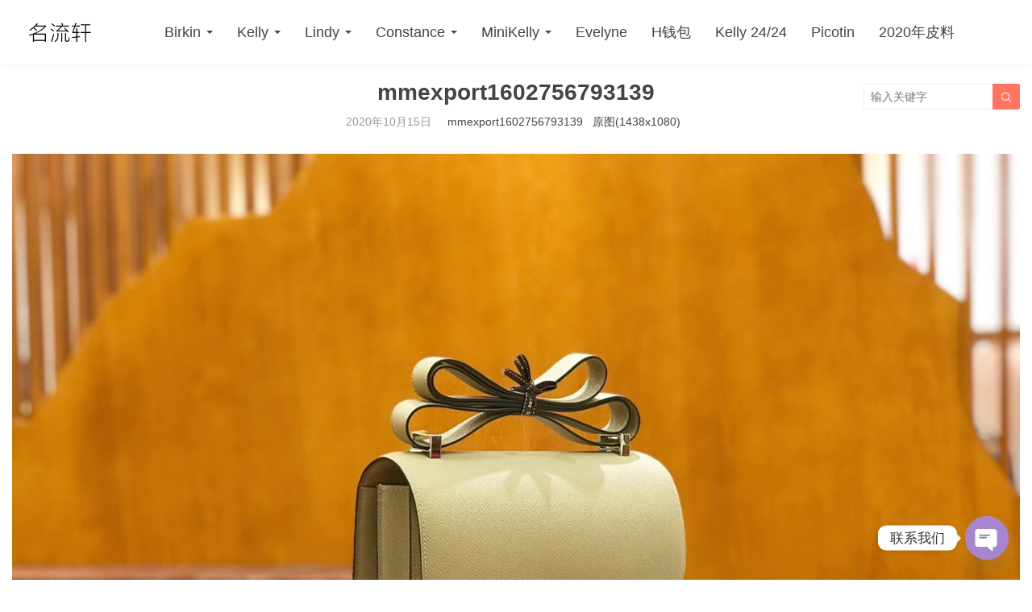

--- FILE ---
content_type: text/html; charset=UTF-8
request_url: https://www.mingliuxuan.com/mmexport1602756793139
body_size: 10429
content:
<!DOCTYPE HTML>
<html>
<head>
<meta charset="UTF-8">
<meta http-equiv="X-UA-Compatible" content="IE=edge">
<meta name="viewport" content="width=device-width, initial-scale=1.0, user-scalable=0, minimum-scale=1.0, maximum-scale=1.0">
<meta name="apple-mobile-web-app-capable" content="yes">
<meta name="apple-mobile-web-app-status-bar-style" content="black">
<meta http-equiv="cache-control" content="no-siteapp">
<title>mmexport1602756793139 | 广州名流轩皮具_爱马仕包包官网_HERMES中国官网-广州名流轩皮具_爱马仕包包官网_HERMES中国官网</title>

		<!-- All in One SEO 4.9.3 - aioseo.com -->
	<meta name="robots" content="max-image-preview:large" />
	<meta name="author" content="爱马仕包包官网"/>
	<link rel="canonical" href="https://www.mingliuxuan.com/mmexport1602756793139" />
	<meta name="generator" content="All in One SEO (AIOSEO) 4.9.3" />
		<meta property="og:locale" content="zh_CN" />
		<meta property="og:site_name" content="广州名流轩皮具_爱马仕包包官网_HERMES中国官网 | HERMES包包纯手工定制" />
		<meta property="og:type" content="article" />
		<meta property="og:title" content="mmexport1602756793139 | 广州名流轩皮具_爱马仕包包官网_HERMES中国官网" />
		<meta property="og:url" content="https://www.mingliuxuan.com/mmexport1602756793139" />
		<meta property="article:published_time" content="2020-10-15T10:19:25+00:00" />
		<meta property="article:modified_time" content="2020-10-15T10:19:25+00:00" />
		<meta name="twitter:card" content="summary" />
		<meta name="twitter:title" content="mmexport1602756793139 | 广州名流轩皮具_爱马仕包包官网_HERMES中国官网" />
		<script type="application/ld+json" class="aioseo-schema">
			{"@context":"https:\/\/schema.org","@graph":[{"@type":"BreadcrumbList","@id":"https:\/\/www.mingliuxuan.com\/mmexport1602756793139#breadcrumblist","itemListElement":[{"@type":"ListItem","@id":"https:\/\/www.mingliuxuan.com#listItem","position":1,"name":"Home","item":"https:\/\/www.mingliuxuan.com","nextItem":{"@type":"ListItem","@id":"https:\/\/www.mingliuxuan.com\/mmexport1602756793139#listItem","name":"mmexport1602756793139"}},{"@type":"ListItem","@id":"https:\/\/www.mingliuxuan.com\/mmexport1602756793139#listItem","position":2,"name":"mmexport1602756793139","previousItem":{"@type":"ListItem","@id":"https:\/\/www.mingliuxuan.com#listItem","name":"Home"}}]},{"@type":"ItemPage","@id":"https:\/\/www.mingliuxuan.com\/mmexport1602756793139#itempage","url":"https:\/\/www.mingliuxuan.com\/mmexport1602756793139","name":"mmexport1602756793139 | \u5e7f\u5dde\u540d\u6d41\u8f69\u76ae\u5177_\u7231\u9a6c\u4ed5\u5305\u5305\u5b98\u7f51_HERMES\u4e2d\u56fd\u5b98\u7f51","inLanguage":"zh-CN","isPartOf":{"@id":"https:\/\/www.mingliuxuan.com\/#website"},"breadcrumb":{"@id":"https:\/\/www.mingliuxuan.com\/mmexport1602756793139#breadcrumblist"},"author":{"@id":"https:\/\/www.mingliuxuan.com\/author\/maytop#author"},"creator":{"@id":"https:\/\/www.mingliuxuan.com\/author\/maytop#author"},"datePublished":"2020-10-15T18:19:25+08:00","dateModified":"2020-10-15T18:19:25+08:00"},{"@type":"Organization","@id":"https:\/\/www.mingliuxuan.com\/#organization","name":"\u5e7f\u5dde\u540d\u6d41\u8f69\u76ae\u5177_\u7231\u9a6c\u4ed5\u5305\u5305\u5b98\u7f51_HERMES\u4e2d\u56fd\u5b98\u7f51","description":"HERMES\u5305\u5305\u7eaf\u624b\u5de5\u5b9a\u5236","url":"https:\/\/www.mingliuxuan.com\/"},{"@type":"Person","@id":"https:\/\/www.mingliuxuan.com\/author\/maytop#author","url":"https:\/\/www.mingliuxuan.com\/author\/maytop","name":"\u7231\u9a6c\u4ed5\u5305\u5305\u5b98\u7f51","image":{"@type":"ImageObject","@id":"https:\/\/www.mingliuxuan.com\/mmexport1602756793139#authorImage","url":"https:\/\/cn.cravatar.com\/avatar\/16c86288613bb9430134a8dae1554c54d6e6c093bc112fce141b5ef0b687634c?s=96&d=mm&r=g","width":96,"height":96,"caption":"\u7231\u9a6c\u4ed5\u5305\u5305\u5b98\u7f51"}},{"@type":"WebSite","@id":"https:\/\/www.mingliuxuan.com\/#website","url":"https:\/\/www.mingliuxuan.com\/","name":"\u5e7f\u5dde\u540d\u6d41\u8f69\u76ae\u5177_\u7231\u9a6c\u4ed5\u5305\u5305\u5b98\u7f51_HERMES\u4e2d\u56fd\u5b98\u7f51","description":"HERMES\u5305\u5305\u7eaf\u624b\u5de5\u5b9a\u5236","inLanguage":"zh-CN","publisher":{"@id":"https:\/\/www.mingliuxuan.com\/#organization"}}]}
		</script>
		<!-- All in One SEO -->

<link rel='dns-prefetch' href='//www.googletagmanager.com' />
<style id='wp-img-auto-sizes-contain-inline-css' type='text/css'>
img:is([sizes=auto i],[sizes^="auto," i]){contain-intrinsic-size:3000px 1500px}
/*# sourceURL=wp-img-auto-sizes-contain-inline-css */
</style>
<style id='wp-block-library-inline-css' type='text/css'>
:root{--wp-block-synced-color:#7a00df;--wp-block-synced-color--rgb:122,0,223;--wp-bound-block-color:var(--wp-block-synced-color);--wp-editor-canvas-background:#ddd;--wp-admin-theme-color:#007cba;--wp-admin-theme-color--rgb:0,124,186;--wp-admin-theme-color-darker-10:#006ba1;--wp-admin-theme-color-darker-10--rgb:0,107,160.5;--wp-admin-theme-color-darker-20:#005a87;--wp-admin-theme-color-darker-20--rgb:0,90,135;--wp-admin-border-width-focus:2px}@media (min-resolution:192dpi){:root{--wp-admin-border-width-focus:1.5px}}.wp-element-button{cursor:pointer}:root .has-very-light-gray-background-color{background-color:#eee}:root .has-very-dark-gray-background-color{background-color:#313131}:root .has-very-light-gray-color{color:#eee}:root .has-very-dark-gray-color{color:#313131}:root .has-vivid-green-cyan-to-vivid-cyan-blue-gradient-background{background:linear-gradient(135deg,#00d084,#0693e3)}:root .has-purple-crush-gradient-background{background:linear-gradient(135deg,#34e2e4,#4721fb 50%,#ab1dfe)}:root .has-hazy-dawn-gradient-background{background:linear-gradient(135deg,#faaca8,#dad0ec)}:root .has-subdued-olive-gradient-background{background:linear-gradient(135deg,#fafae1,#67a671)}:root .has-atomic-cream-gradient-background{background:linear-gradient(135deg,#fdd79a,#004a59)}:root .has-nightshade-gradient-background{background:linear-gradient(135deg,#330968,#31cdcf)}:root .has-midnight-gradient-background{background:linear-gradient(135deg,#020381,#2874fc)}:root{--wp--preset--font-size--normal:16px;--wp--preset--font-size--huge:42px}.has-regular-font-size{font-size:1em}.has-larger-font-size{font-size:2.625em}.has-normal-font-size{font-size:var(--wp--preset--font-size--normal)}.has-huge-font-size{font-size:var(--wp--preset--font-size--huge)}.has-text-align-center{text-align:center}.has-text-align-left{text-align:left}.has-text-align-right{text-align:right}.has-fit-text{white-space:nowrap!important}#end-resizable-editor-section{display:none}.aligncenter{clear:both}.items-justified-left{justify-content:flex-start}.items-justified-center{justify-content:center}.items-justified-right{justify-content:flex-end}.items-justified-space-between{justify-content:space-between}.screen-reader-text{border:0;clip-path:inset(50%);height:1px;margin:-1px;overflow:hidden;padding:0;position:absolute;width:1px;word-wrap:normal!important}.screen-reader-text:focus{background-color:#ddd;clip-path:none;color:#444;display:block;font-size:1em;height:auto;left:5px;line-height:normal;padding:15px 23px 14px;text-decoration:none;top:5px;width:auto;z-index:100000}html :where(.has-border-color){border-style:solid}html :where([style*=border-top-color]){border-top-style:solid}html :where([style*=border-right-color]){border-right-style:solid}html :where([style*=border-bottom-color]){border-bottom-style:solid}html :where([style*=border-left-color]){border-left-style:solid}html :where([style*=border-width]){border-style:solid}html :where([style*=border-top-width]){border-top-style:solid}html :where([style*=border-right-width]){border-right-style:solid}html :where([style*=border-bottom-width]){border-bottom-style:solid}html :where([style*=border-left-width]){border-left-style:solid}html :where(img[class*=wp-image-]){height:auto;max-width:100%}:where(figure){margin:0 0 1em}html :where(.is-position-sticky){--wp-admin--admin-bar--position-offset:var(--wp-admin--admin-bar--height,0px)}@media screen and (max-width:600px){html :where(.is-position-sticky){--wp-admin--admin-bar--position-offset:0px}}

/*# sourceURL=wp-block-library-inline-css */
</style><style id='global-styles-inline-css' type='text/css'>
:root{--wp--preset--aspect-ratio--square: 1;--wp--preset--aspect-ratio--4-3: 4/3;--wp--preset--aspect-ratio--3-4: 3/4;--wp--preset--aspect-ratio--3-2: 3/2;--wp--preset--aspect-ratio--2-3: 2/3;--wp--preset--aspect-ratio--16-9: 16/9;--wp--preset--aspect-ratio--9-16: 9/16;--wp--preset--color--black: #000000;--wp--preset--color--cyan-bluish-gray: #abb8c3;--wp--preset--color--white: #ffffff;--wp--preset--color--pale-pink: #f78da7;--wp--preset--color--vivid-red: #cf2e2e;--wp--preset--color--luminous-vivid-orange: #ff6900;--wp--preset--color--luminous-vivid-amber: #fcb900;--wp--preset--color--light-green-cyan: #7bdcb5;--wp--preset--color--vivid-green-cyan: #00d084;--wp--preset--color--pale-cyan-blue: #8ed1fc;--wp--preset--color--vivid-cyan-blue: #0693e3;--wp--preset--color--vivid-purple: #9b51e0;--wp--preset--gradient--vivid-cyan-blue-to-vivid-purple: linear-gradient(135deg,rgb(6,147,227) 0%,rgb(155,81,224) 100%);--wp--preset--gradient--light-green-cyan-to-vivid-green-cyan: linear-gradient(135deg,rgb(122,220,180) 0%,rgb(0,208,130) 100%);--wp--preset--gradient--luminous-vivid-amber-to-luminous-vivid-orange: linear-gradient(135deg,rgb(252,185,0) 0%,rgb(255,105,0) 100%);--wp--preset--gradient--luminous-vivid-orange-to-vivid-red: linear-gradient(135deg,rgb(255,105,0) 0%,rgb(207,46,46) 100%);--wp--preset--gradient--very-light-gray-to-cyan-bluish-gray: linear-gradient(135deg,rgb(238,238,238) 0%,rgb(169,184,195) 100%);--wp--preset--gradient--cool-to-warm-spectrum: linear-gradient(135deg,rgb(74,234,220) 0%,rgb(151,120,209) 20%,rgb(207,42,186) 40%,rgb(238,44,130) 60%,rgb(251,105,98) 80%,rgb(254,248,76) 100%);--wp--preset--gradient--blush-light-purple: linear-gradient(135deg,rgb(255,206,236) 0%,rgb(152,150,240) 100%);--wp--preset--gradient--blush-bordeaux: linear-gradient(135deg,rgb(254,205,165) 0%,rgb(254,45,45) 50%,rgb(107,0,62) 100%);--wp--preset--gradient--luminous-dusk: linear-gradient(135deg,rgb(255,203,112) 0%,rgb(199,81,192) 50%,rgb(65,88,208) 100%);--wp--preset--gradient--pale-ocean: linear-gradient(135deg,rgb(255,245,203) 0%,rgb(182,227,212) 50%,rgb(51,167,181) 100%);--wp--preset--gradient--electric-grass: linear-gradient(135deg,rgb(202,248,128) 0%,rgb(113,206,126) 100%);--wp--preset--gradient--midnight: linear-gradient(135deg,rgb(2,3,129) 0%,rgb(40,116,252) 100%);--wp--preset--font-size--small: 13px;--wp--preset--font-size--medium: 20px;--wp--preset--font-size--large: 36px;--wp--preset--font-size--x-large: 42px;--wp--preset--spacing--20: 0.44rem;--wp--preset--spacing--30: 0.67rem;--wp--preset--spacing--40: 1rem;--wp--preset--spacing--50: 1.5rem;--wp--preset--spacing--60: 2.25rem;--wp--preset--spacing--70: 3.38rem;--wp--preset--spacing--80: 5.06rem;--wp--preset--shadow--natural: 6px 6px 9px rgba(0, 0, 0, 0.2);--wp--preset--shadow--deep: 12px 12px 50px rgba(0, 0, 0, 0.4);--wp--preset--shadow--sharp: 6px 6px 0px rgba(0, 0, 0, 0.2);--wp--preset--shadow--outlined: 6px 6px 0px -3px rgb(255, 255, 255), 6px 6px rgb(0, 0, 0);--wp--preset--shadow--crisp: 6px 6px 0px rgb(0, 0, 0);}:where(.is-layout-flex){gap: 0.5em;}:where(.is-layout-grid){gap: 0.5em;}body .is-layout-flex{display: flex;}.is-layout-flex{flex-wrap: wrap;align-items: center;}.is-layout-flex > :is(*, div){margin: 0;}body .is-layout-grid{display: grid;}.is-layout-grid > :is(*, div){margin: 0;}:where(.wp-block-columns.is-layout-flex){gap: 2em;}:where(.wp-block-columns.is-layout-grid){gap: 2em;}:where(.wp-block-post-template.is-layout-flex){gap: 1.25em;}:where(.wp-block-post-template.is-layout-grid){gap: 1.25em;}.has-black-color{color: var(--wp--preset--color--black) !important;}.has-cyan-bluish-gray-color{color: var(--wp--preset--color--cyan-bluish-gray) !important;}.has-white-color{color: var(--wp--preset--color--white) !important;}.has-pale-pink-color{color: var(--wp--preset--color--pale-pink) !important;}.has-vivid-red-color{color: var(--wp--preset--color--vivid-red) !important;}.has-luminous-vivid-orange-color{color: var(--wp--preset--color--luminous-vivid-orange) !important;}.has-luminous-vivid-amber-color{color: var(--wp--preset--color--luminous-vivid-amber) !important;}.has-light-green-cyan-color{color: var(--wp--preset--color--light-green-cyan) !important;}.has-vivid-green-cyan-color{color: var(--wp--preset--color--vivid-green-cyan) !important;}.has-pale-cyan-blue-color{color: var(--wp--preset--color--pale-cyan-blue) !important;}.has-vivid-cyan-blue-color{color: var(--wp--preset--color--vivid-cyan-blue) !important;}.has-vivid-purple-color{color: var(--wp--preset--color--vivid-purple) !important;}.has-black-background-color{background-color: var(--wp--preset--color--black) !important;}.has-cyan-bluish-gray-background-color{background-color: var(--wp--preset--color--cyan-bluish-gray) !important;}.has-white-background-color{background-color: var(--wp--preset--color--white) !important;}.has-pale-pink-background-color{background-color: var(--wp--preset--color--pale-pink) !important;}.has-vivid-red-background-color{background-color: var(--wp--preset--color--vivid-red) !important;}.has-luminous-vivid-orange-background-color{background-color: var(--wp--preset--color--luminous-vivid-orange) !important;}.has-luminous-vivid-amber-background-color{background-color: var(--wp--preset--color--luminous-vivid-amber) !important;}.has-light-green-cyan-background-color{background-color: var(--wp--preset--color--light-green-cyan) !important;}.has-vivid-green-cyan-background-color{background-color: var(--wp--preset--color--vivid-green-cyan) !important;}.has-pale-cyan-blue-background-color{background-color: var(--wp--preset--color--pale-cyan-blue) !important;}.has-vivid-cyan-blue-background-color{background-color: var(--wp--preset--color--vivid-cyan-blue) !important;}.has-vivid-purple-background-color{background-color: var(--wp--preset--color--vivid-purple) !important;}.has-black-border-color{border-color: var(--wp--preset--color--black) !important;}.has-cyan-bluish-gray-border-color{border-color: var(--wp--preset--color--cyan-bluish-gray) !important;}.has-white-border-color{border-color: var(--wp--preset--color--white) !important;}.has-pale-pink-border-color{border-color: var(--wp--preset--color--pale-pink) !important;}.has-vivid-red-border-color{border-color: var(--wp--preset--color--vivid-red) !important;}.has-luminous-vivid-orange-border-color{border-color: var(--wp--preset--color--luminous-vivid-orange) !important;}.has-luminous-vivid-amber-border-color{border-color: var(--wp--preset--color--luminous-vivid-amber) !important;}.has-light-green-cyan-border-color{border-color: var(--wp--preset--color--light-green-cyan) !important;}.has-vivid-green-cyan-border-color{border-color: var(--wp--preset--color--vivid-green-cyan) !important;}.has-pale-cyan-blue-border-color{border-color: var(--wp--preset--color--pale-cyan-blue) !important;}.has-vivid-cyan-blue-border-color{border-color: var(--wp--preset--color--vivid-cyan-blue) !important;}.has-vivid-purple-border-color{border-color: var(--wp--preset--color--vivid-purple) !important;}.has-vivid-cyan-blue-to-vivid-purple-gradient-background{background: var(--wp--preset--gradient--vivid-cyan-blue-to-vivid-purple) !important;}.has-light-green-cyan-to-vivid-green-cyan-gradient-background{background: var(--wp--preset--gradient--light-green-cyan-to-vivid-green-cyan) !important;}.has-luminous-vivid-amber-to-luminous-vivid-orange-gradient-background{background: var(--wp--preset--gradient--luminous-vivid-amber-to-luminous-vivid-orange) !important;}.has-luminous-vivid-orange-to-vivid-red-gradient-background{background: var(--wp--preset--gradient--luminous-vivid-orange-to-vivid-red) !important;}.has-very-light-gray-to-cyan-bluish-gray-gradient-background{background: var(--wp--preset--gradient--very-light-gray-to-cyan-bluish-gray) !important;}.has-cool-to-warm-spectrum-gradient-background{background: var(--wp--preset--gradient--cool-to-warm-spectrum) !important;}.has-blush-light-purple-gradient-background{background: var(--wp--preset--gradient--blush-light-purple) !important;}.has-blush-bordeaux-gradient-background{background: var(--wp--preset--gradient--blush-bordeaux) !important;}.has-luminous-dusk-gradient-background{background: var(--wp--preset--gradient--luminous-dusk) !important;}.has-pale-ocean-gradient-background{background: var(--wp--preset--gradient--pale-ocean) !important;}.has-electric-grass-gradient-background{background: var(--wp--preset--gradient--electric-grass) !important;}.has-midnight-gradient-background{background: var(--wp--preset--gradient--midnight) !important;}.has-small-font-size{font-size: var(--wp--preset--font-size--small) !important;}.has-medium-font-size{font-size: var(--wp--preset--font-size--medium) !important;}.has-large-font-size{font-size: var(--wp--preset--font-size--large) !important;}.has-x-large-font-size{font-size: var(--wp--preset--font-size--x-large) !important;}
/*# sourceURL=global-styles-inline-css */
</style>

<style id='classic-theme-styles-inline-css' type='text/css'>
/*! This file is auto-generated */
.wp-block-button__link{color:#fff;background-color:#32373c;border-radius:9999px;box-shadow:none;text-decoration:none;padding:calc(.667em + 2px) calc(1.333em + 2px);font-size:1.125em}.wp-block-file__button{background:#32373c;color:#fff;text-decoration:none}
/*# sourceURL=/wp-includes/css/classic-themes.min.css */
</style>
<link rel='stylesheet' id='main-css' href='https://www.mingliuxuan.com/wp-content/themes/tob/style.css?ver=2.3' type='text/css' media='all' />
<link rel='stylesheet' id='chaty-front-css-css' href='https://www.mingliuxuan.com/wp-content/plugins/chaty/css/chaty-front.min.css?ver=3.5.11606671350' type='text/css' media='all' />
<script type="5f50917102de35e917eadba1-text/javascript" src="https://www.mingliuxuan.com/wp-content/themes/tob/js/jquery.js?ver=2.3" id="jquery-js"></script>

<!-- Google tag (gtag.js) snippet added by Site Kit -->
<!-- Google Analytics snippet added by Site Kit -->
<script type="5f50917102de35e917eadba1-text/javascript" src="https://www.googletagmanager.com/gtag/js?id=GT-MJJ558LT" id="google_gtagjs-js" async></script>
<script type="5f50917102de35e917eadba1-text/javascript" id="google_gtagjs-js-after">
/* <![CDATA[ */
window.dataLayer = window.dataLayer || [];function gtag(){dataLayer.push(arguments);}
gtag("set","linker",{"domains":["www.mingliuxuan.com"]});
gtag("js", new Date());
gtag("set", "developer_id.dZTNiMT", true);
gtag("config", "GT-MJJ558LT");
//# sourceURL=google_gtagjs-js-after
/* ]]> */
</script>
<link rel="https://api.w.org/" href="https://www.mingliuxuan.com/wp-json/" /><link rel="alternate" title="JSON" type="application/json" href="https://www.mingliuxuan.com/wp-json/wp/v2/media/12792" /><meta name="generator" content="Site Kit by Google 1.170.0" /><meta name="description" content="广州名流轩皮具_爱马仕包包官网_HERMES中国官网-mmexport1602756793139 | 广州名流轩皮具_爱马仕包包官网_HERMES中国官网">
<link rel="icon" href="https://www.mingliuxuan.com/wp-content/uploads/2020/10/b7757884492e99d.ico" sizes="32x32" />
<link rel="icon" href="https://www.mingliuxuan.com/wp-content/uploads/2020/10/b7757884492e99d.ico" sizes="192x192" />
<link rel="apple-touch-icon" href="https://www.mingliuxuan.com/wp-content/uploads/2020/10/b7757884492e99d.ico" />
<meta name="msapplication-TileImage" content="https://www.mingliuxuan.com/wp-content/uploads/2020/10/b7757884492e99d.ico" />
<!--[if lt IE 9]><script src="https://www.mingliuxuan.com/wp-content/themes/tob/js/html5.js"></script><![endif]-->
</head>
<body data-rsssl=1 class="attachment wp-singular attachment-template-default single single-attachment postid-12792 attachmentid-12792 attachment-jpeg wp-theme-tob comment-open list-thumb-hover-action mlist-two nav-fixed-top">
<header class="header">
	<div class="container">
		<div class="logo"><a href="https://www.mingliuxuan.com" title="广州名流轩皮具_爱马仕包包官网_HERMES中国官网-HERMES包包纯手工定制"><img src="https://www.mingliuxuan.com/wp-content/uploads/2021/03/a73d259583ed364.jpg"><span>广州名流轩皮具_爱马仕包包官网_HERMES中国官网</span></a></div>		<div class="sitenav">
			<ul><li id="menu-item-9" class="menu-item menu-item-type-taxonomy menu-item-object-category menu-item-has-children menu-item-9"><a href="https://www.mingliuxuan.com/birkin">Birkin</a>
<ul class="sub-menu">
	<li id="menu-item-7579" class="menu-item menu-item-type-taxonomy menu-item-object-category menu-item-7579"><a href="https://www.mingliuxuan.com/birkin/birkin-25cm">Birkin 25CM</a></li>
	<li id="menu-item-7580" class="menu-item menu-item-type-taxonomy menu-item-object-category menu-item-7580"><a href="https://www.mingliuxuan.com/birkin/birkin-30cm">Birkin 30CM</a></li>
	<li id="menu-item-7581" class="menu-item menu-item-type-taxonomy menu-item-object-category menu-item-7581"><a href="https://www.mingliuxuan.com/birkin/birkin-35cm">Birkin 35CM</a></li>
	<li id="menu-item-7582" class="menu-item menu-item-type-taxonomy menu-item-object-category menu-item-7582"><a href="https://www.mingliuxuan.com/birkin/birkin-touch">Birkin Touch</a></li>
</ul>
</li>
<li id="menu-item-11" class="menu-item menu-item-type-taxonomy menu-item-object-category menu-item-has-children menu-item-11"><a href="https://www.mingliuxuan.com/kelly">Kelly</a>
<ul class="sub-menu">
	<li id="menu-item-7583" class="menu-item menu-item-type-taxonomy menu-item-object-category menu-item-7583"><a href="https://www.mingliuxuan.com/kelly/kelly-25cm">Kelly 25CM</a></li>
	<li id="menu-item-7584" class="menu-item menu-item-type-taxonomy menu-item-object-category menu-item-7584"><a href="https://www.mingliuxuan.com/kelly/kelly-28cm">Kelly 28CM</a></li>
	<li id="menu-item-7585" class="menu-item menu-item-type-taxonomy menu-item-object-category menu-item-7585"><a href="https://www.mingliuxuan.com/kelly/kelly-32cm">Kelly 32CM</a></li>
</ul>
</li>
<li id="menu-item-12" class="menu-item menu-item-type-taxonomy menu-item-object-category menu-item-has-children menu-item-12"><a href="https://www.mingliuxuan.com/lindy">Lindy</a>
<ul class="sub-menu">
	<li id="menu-item-7588" class="menu-item menu-item-type-taxonomy menu-item-object-category menu-item-7588"><a href="https://www.mingliuxuan.com/lindy/mini-lindy">Mini Lindy</a></li>
	<li id="menu-item-7586" class="menu-item menu-item-type-taxonomy menu-item-object-category menu-item-7586"><a href="https://www.mingliuxuan.com/lindy/lindy-26cm">Lindy 26CM</a></li>
	<li id="menu-item-7587" class="menu-item menu-item-type-taxonomy menu-item-object-category menu-item-7587"><a href="https://www.mingliuxuan.com/lindy/lindy-30cm">Lindy 30CM</a></li>
</ul>
</li>
<li id="menu-item-10" class="menu-item menu-item-type-taxonomy menu-item-object-category menu-item-has-children menu-item-10"><a href="https://www.mingliuxuan.com/constance">Constance</a>
<ul class="sub-menu">
	<li id="menu-item-7591" class="menu-item menu-item-type-taxonomy menu-item-object-category menu-item-7591"><a href="https://www.mingliuxuan.com/constance/mini-constance-14cm">Mini Constance 14CM</a></li>
	<li id="menu-item-7589" class="menu-item menu-item-type-taxonomy menu-item-object-category menu-item-7589"><a href="https://www.mingliuxuan.com/constance/constance-18cm">Constance 18CM</a></li>
	<li id="menu-item-7590" class="menu-item menu-item-type-taxonomy menu-item-object-category menu-item-7590"><a href="https://www.mingliuxuan.com/constance/constance-24cm">Constance 24CM</a></li>
</ul>
</li>
<li id="menu-item-57" class="menu-item menu-item-type-taxonomy menu-item-object-category menu-item-has-children menu-item-57"><a href="https://www.mingliuxuan.com/minikelly">MiniKelly</a>
<ul class="sub-menu">
	<li id="menu-item-12480" class="menu-item menu-item-type-taxonomy menu-item-object-category menu-item-12480"><a href="https://www.mingliuxuan.com/minikelly/kelly-pochette">Kelly Pochette</a></li>
	<li id="menu-item-7593" class="menu-item menu-item-type-taxonomy menu-item-object-category menu-item-7593"><a href="https://www.mingliuxuan.com/minikelly">MiniKelly 迷你凯莉</a></li>
</ul>
</li>
<li id="menu-item-12476" class="menu-item menu-item-type-taxonomy menu-item-object-category menu-item-12476"><a href="https://www.mingliuxuan.com/evelyne">Evelyne</a></li>
<li id="menu-item-12477" class="menu-item menu-item-type-taxonomy menu-item-object-category menu-item-12477"><a href="https://www.mingliuxuan.com/hermes-wallet">H钱包</a></li>
<li id="menu-item-12478" class="menu-item menu-item-type-taxonomy menu-item-object-category menu-item-12478"><a href="https://www.mingliuxuan.com/kelly-2424">Kelly 24/24</a></li>
<li id="menu-item-12479" class="menu-item menu-item-type-taxonomy menu-item-object-category menu-item-12479"><a href="https://www.mingliuxuan.com/picotin">Picotin</a></li>
<li id="menu-item-12475" class="menu-item menu-item-type-taxonomy menu-item-object-category menu-item-12475"><a href="https://www.mingliuxuan.com/2020">2020年皮料</a></li>
</ul>
		</div>
		<span class="sitenav-on"><i class="fa">&#xe605;</i></span>
		<span class="sitenav-mask"></span>
									<span class="searchstart-on"><i class="fa">&#xe600;</i></span>
			<span class="searchstart-off"><i class="fa">&#xe606;</i></span>
			<form method="get" class="searchform" action="https://www.mingliuxuan.com/" >
				<button tabindex="3" class="sbtn" type="submit"><i class="fa">&#xe600;</i></button><input required="required" tabindex="2" class="sinput" name="s" type="text" placeholder="输入关键字" value="">
			</form>
			</div>
</header>
<div class="container image-container">

	<article id="post-12792" class="image-attachment post-12792 attachment type-attachment status-inherit hentry">
		<header class="image-header">
			<h1 class="image-title">mmexport1602756793139</h1>

			<footer class="image-meta">
								2020年10月15日				&nbsp;  &nbsp; 
				<a href="https://www.mingliuxuan.com/mmexport1602756793139">mmexport1602756793139</a> &nbsp; 
				<a target="_blank" href="https://www.mingliuxuan.com/wp-content/uploads/2020/10/2e950155d179288.jpg">原图(1438x1080)</a> &nbsp; 
							</footer>

		</header>

		<div class="image-content">
						<a href="https://www.mingliuxuan.com/mmexport1602756791732" title="mmexport1602756793139" rel="attachment"><img width="1438" height="1080" src="https://www.mingliuxuan.com/wp-content/uploads/2020/10/2e950155d179288.jpg" class="attachment- size-" alt="" decoding="async" fetchpriority="high" srcset="https://www.mingliuxuan.com/wp-content/uploads/2020/10/2e950155d179288.jpg 1438w, https://www.mingliuxuan.com/wp-content/uploads/2020/10/2e950155d179288-300x225.jpg 300w, https://www.mingliuxuan.com/wp-content/uploads/2020/10/2e950155d179288-1024x769.jpg 1024w, https://www.mingliuxuan.com/wp-content/uploads/2020/10/2e950155d179288-240x180.jpg 240w, https://www.mingliuxuan.com/wp-content/uploads/2020/10/2e950155d179288-768x577.jpg 768w" sizes="(max-width: 1438px) 100vw, 1438px" /></a>

			<nav class="image-navigation" role="navigation">
				<a href='https://www.mingliuxuan.com/mmexport1602756794594'>上一张</a>				<a href='https://www.mingliuxuan.com/mmexport1602756791732'>下一张</a>			</nav>

			
			<div class="image-description">
											</div>



		</div>

	</article>


</div>

<footer class="footer">
			<div class="flinks">
			<dfn>爱马仕包包官网</dfn>
	<ul class='xoxo blogroll'>
<li><a href="http://www.51Hermes.com" title="http://www.51Hermes.com">爱马仕包包官网</a></li>
<li><a href="http://www.51hermes.com" title="爱马仕包包">爱马仕包包</a></li>
<li><a href="http://www.51hermes.com" title="爱马仕包包多少钱">爱马仕包包多少钱</a></li>
<li><a href="http://www.51hermes.com" title="爱马仕中国官网">爱马仕中国官网</a></li>
<li><a href="http://www.51hermes.com" title="爱马仕包包价格">爱马仕包包价格</a></li>
<li><a href="http://www.51hermes.com" title="爱马仕包包官网价格">爱马仕包包官网价格</a></li>
<li><a href="http://www.mlsale.com" title="米兰站奢侈品店">米兰站奢侈品店</a></li>
<li><a href="http://www.mlsale.com" title="米兰站">米兰站</a></li>
<li><a href="http://www.mlsale.com" title="米兰站">米兰站</a></li>
<li><a href="http://www.birkinmm.com" title="铂金女王">铂金女王</a></li>
<li><a href="http://www.birkinx.com" title="娇娇名品">娇娇名品</a></li>
<li><a href="http://www.yylux.com" title="洋洋名品">洋洋名品</a></li>
<li><a href="http://www.51hermes.com" title="名流轩皮具">名流轩皮具</a></li>
<li><a href="http://www.hmsbb.com" title="广州名流轩皮具">广州名流轩皮具</a></li>
<li><a href="http://www.senalux.com" title="爱马仕琳迪包">爱马仕琳迪包</a></li>
<li><a href="http://www.symode.cn" title="水也名品">水也名品</a></li>
<li><a href="http://www.ddmode.cn" title="豆豆皮具">豆豆皮具</a></li>
<li><a href="http://www.bnlux.com" title="百年精工爱马仕">百年精工爱马仕</a></li>
<li><a href="http://www.mbunde.com" title="摩邦工匠">摩邦工匠</a></li>
<li><a href="http://www.jllux.com" title="九龙名品">九龙名品</a></li>
<li><a href="http://www.msbirkin.com/" title="娇娇名品爱马仕">娇娇名品爱马仕</a></li>

	</ul>

		</div>
				<div class="bomnav">
			<ul><li class="menu-item menu-item-type-taxonomy menu-item-object-category menu-item-has-children menu-item-9"><a href="https://www.mingliuxuan.com/birkin">Birkin</a>
<ul class="sub-menu">
	<li class="menu-item menu-item-type-taxonomy menu-item-object-category menu-item-7579"><a href="https://www.mingliuxuan.com/birkin/birkin-25cm">Birkin 25CM</a></li>
	<li class="menu-item menu-item-type-taxonomy menu-item-object-category menu-item-7580"><a href="https://www.mingliuxuan.com/birkin/birkin-30cm">Birkin 30CM</a></li>
	<li class="menu-item menu-item-type-taxonomy menu-item-object-category menu-item-7581"><a href="https://www.mingliuxuan.com/birkin/birkin-35cm">Birkin 35CM</a></li>
	<li class="menu-item menu-item-type-taxonomy menu-item-object-category menu-item-7582"><a href="https://www.mingliuxuan.com/birkin/birkin-touch">Birkin Touch</a></li>
</ul>
</li>
<li class="menu-item menu-item-type-taxonomy menu-item-object-category menu-item-has-children menu-item-11"><a href="https://www.mingliuxuan.com/kelly">Kelly</a>
<ul class="sub-menu">
	<li class="menu-item menu-item-type-taxonomy menu-item-object-category menu-item-7583"><a href="https://www.mingliuxuan.com/kelly/kelly-25cm">Kelly 25CM</a></li>
	<li class="menu-item menu-item-type-taxonomy menu-item-object-category menu-item-7584"><a href="https://www.mingliuxuan.com/kelly/kelly-28cm">Kelly 28CM</a></li>
	<li class="menu-item menu-item-type-taxonomy menu-item-object-category menu-item-7585"><a href="https://www.mingliuxuan.com/kelly/kelly-32cm">Kelly 32CM</a></li>
</ul>
</li>
<li class="menu-item menu-item-type-taxonomy menu-item-object-category menu-item-has-children menu-item-12"><a href="https://www.mingliuxuan.com/lindy">Lindy</a>
<ul class="sub-menu">
	<li class="menu-item menu-item-type-taxonomy menu-item-object-category menu-item-7588"><a href="https://www.mingliuxuan.com/lindy/mini-lindy">Mini Lindy</a></li>
	<li class="menu-item menu-item-type-taxonomy menu-item-object-category menu-item-7586"><a href="https://www.mingliuxuan.com/lindy/lindy-26cm">Lindy 26CM</a></li>
	<li class="menu-item menu-item-type-taxonomy menu-item-object-category menu-item-7587"><a href="https://www.mingliuxuan.com/lindy/lindy-30cm">Lindy 30CM</a></li>
</ul>
</li>
<li class="menu-item menu-item-type-taxonomy menu-item-object-category menu-item-has-children menu-item-10"><a href="https://www.mingliuxuan.com/constance">Constance</a>
<ul class="sub-menu">
	<li class="menu-item menu-item-type-taxonomy menu-item-object-category menu-item-7591"><a href="https://www.mingliuxuan.com/constance/mini-constance-14cm">Mini Constance 14CM</a></li>
	<li class="menu-item menu-item-type-taxonomy menu-item-object-category menu-item-7589"><a href="https://www.mingliuxuan.com/constance/constance-18cm">Constance 18CM</a></li>
	<li class="menu-item menu-item-type-taxonomy menu-item-object-category menu-item-7590"><a href="https://www.mingliuxuan.com/constance/constance-24cm">Constance 24CM</a></li>
</ul>
</li>
<li class="menu-item menu-item-type-taxonomy menu-item-object-category menu-item-has-children menu-item-57"><a href="https://www.mingliuxuan.com/minikelly">MiniKelly</a>
<ul class="sub-menu">
	<li class="menu-item menu-item-type-taxonomy menu-item-object-category menu-item-12480"><a href="https://www.mingliuxuan.com/minikelly/kelly-pochette">Kelly Pochette</a></li>
	<li class="menu-item menu-item-type-taxonomy menu-item-object-category menu-item-7593"><a href="https://www.mingliuxuan.com/minikelly">MiniKelly 迷你凯莉</a></li>
</ul>
</li>
<li class="menu-item menu-item-type-taxonomy menu-item-object-category menu-item-12476"><a href="https://www.mingliuxuan.com/evelyne">Evelyne</a></li>
<li class="menu-item menu-item-type-taxonomy menu-item-object-category menu-item-12477"><a href="https://www.mingliuxuan.com/hermes-wallet">H钱包</a></li>
<li class="menu-item menu-item-type-taxonomy menu-item-object-category menu-item-12478"><a href="https://www.mingliuxuan.com/kelly-2424">Kelly 24/24</a></li>
<li class="menu-item menu-item-type-taxonomy menu-item-object-category menu-item-12479"><a href="https://www.mingliuxuan.com/picotin">Picotin</a></li>
<li class="menu-item menu-item-type-taxonomy menu-item-object-category menu-item-12475"><a href="https://www.mingliuxuan.com/2020">2020年皮料</a></li>
</ul>
		</div>
	    &copy; 2026 <a href="https://www.mingliuxuan.com">广州名流轩皮具_爱马仕包包官网_HERMES中国官网</a> &nbsp; 
    粤ICP备20180505号 &nbsp;         </footer>
	<div class="rewards-popover-mask" etap="rewards-close"></div>
	<div class="rewards-popover">
		<h3>觉得文章有用就打赏一下文章作者</h3>
				<div class="rewards-popover-item">
			<h4>支付宝扫一扫打赏</h4>
			<img src="https://www.mingliuxuan.com/wp-content/themes/tob/img/qrcode.png">
		</div>
						<div class="rewards-popover-item">
			<h4>微信扫一扫打赏</h4>
			<img src="https://www.mingliuxuan.com/wp-content/themes/tob/img/qrcode.png">
		</div>
				<span class="rewards-popover-close" etap="rewards-close"><i class="fa">&#xe606;</i></span>
	</div>
 
<script type="5f50917102de35e917eadba1-text/javascript">
	window.TBUI={"uri":"https:\/\/www.mingliuxuan.com\/wp-content\/themes\/tob","ajaxpager":"10","pagenum":"30","shareimage":"","shareimagethumb":1,"fullimage":1,"chars":{"nextpage":"\u4e0b\u4e00\u9875","liked":"\u60a8\u5df2\u70b9\u8d5e","commenting":"\u8bc4\u8bba\u63d0\u4ea4\u4e2d..."}}
</script>
<script type="speculationrules">
{"prefetch":[{"source":"document","where":{"and":[{"href_matches":"/*"},{"not":{"href_matches":["/wp-*.php","/wp-admin/*","/wp-content/uploads/*","/wp-content/*","/wp-content/plugins/*","/wp-content/themes/tob/*","/*\\?(.+)"]}},{"not":{"selector_matches":"a[rel~=\"nofollow\"]"}},{"not":{"selector_matches":".no-prefetch, .no-prefetch a"}}]},"eagerness":"conservative"}]}
</script>
<script type="5f50917102de35e917eadba1-text/javascript" src="https://www.mingliuxuan.com/wp-content/themes/tob/js/main.js?ver=2.3" id="main-js"></script>
<script type="5f50917102de35e917eadba1-text/javascript" id="chaty-front-end-js-extra">
/* <![CDATA[ */
var chaty_settings = {"ajax_url":"https://www.mingliuxuan.com/wp-admin/admin-ajax.php","analytics":"0","capture_analytics":"0","token":"74a38f705a","chaty_widgets":[{"id":0,"identifier":0,"settings":{"cta_type":"simple-view","cta_body":"","cta_head":"","cta_head_bg_color":"","cta_head_text_color":"","show_close_button":1,"position":"right","custom_position":1,"bottom_spacing":"25","side_spacing":"25","icon_view":"vertical","default_state":"click","cta_text":"\u8054\u7cfb\u6211\u4eec","cta_text_color":"#333333","cta_bg_color":"#ffffff","show_cta":"first_click","is_pending_mesg_enabled":"off","pending_mesg_count":"1","pending_mesg_count_color":"#ffffff","pending_mesg_count_bgcolor":"#dd0000","widget_icon":"chat-base","widget_icon_url":"","font_family":"","widget_size":"54","custom_widget_size":"54","is_google_analytics_enabled":0,"close_text":"Hide","widget_color":"#A886CD","widget_icon_color":"#ffffff","widget_rgb_color":"168,134,205","has_custom_css":0,"custom_css":"","widget_token":"9ae69dca7e","widget_index":"","attention_effect":""},"triggers":{"has_time_delay":1,"time_delay":"0","exit_intent":0,"has_display_after_page_scroll":0,"display_after_page_scroll":"0","auto_hide_widget":0,"hide_after":0,"show_on_pages_rules":[],"time_diff":0,"has_date_scheduling_rules":0,"date_scheduling_rules":{"start_date_time":"","end_date_time":""},"date_scheduling_rules_timezone":0,"day_hours_scheduling_rules_timezone":0,"has_day_hours_scheduling_rules":[],"day_hours_scheduling_rules":[],"day_time_diff":0,"show_on_direct_visit":0,"show_on_referrer_social_network":0,"show_on_referrer_search_engines":0,"show_on_referrer_google_ads":0,"show_on_referrer_urls":[],"has_show_on_specific_referrer_urls":0,"has_traffic_source":0,"has_countries":0,"countries":[],"has_target_rules":0},"channels":[{"channel":"Whatsapp","value":"85254851888","hover_text":"Whatsapp","chatway_position":"","svg_icon":"\u003Csvg width=\"39\" height=\"39\" viewBox=\"0 0 39 39\" fill=\"none\" xmlns=\"http://www.w3.org/2000/svg\"\u003E\u003Ccircle class=\"color-element\" cx=\"19.4395\" cy=\"19.4395\" r=\"19.4395\" fill=\"#49E670\"/\u003E\u003Cpath d=\"M12.9821 10.1115C12.7029 10.7767 11.5862 11.442 10.7486 11.575C10.1902 11.7081 9.35269 11.8411 6.84003 10.7767C3.48981 9.44628 1.39593 6.25317 1.25634 6.12012C1.11674 5.85403 2.13001e-06 4.39053 2.13001e-06 2.92702C2.13001e-06 1.46351 0.83755 0.665231 1.11673 0.399139C1.39592 0.133046 1.8147 1.01506e-06 2.23348 1.01506e-06C2.37307 1.01506e-06 2.51267 1.01506e-06 2.65226 1.01506e-06C2.93144 1.01506e-06 3.21063 -2.02219e-06 3.35022 0.532183C3.62941 1.19741 4.32736 2.66092 4.32736 2.79397C4.46696 2.92702 4.46696 3.19311 4.32736 3.32616C4.18777 3.59225 4.18777 3.59224 3.90858 3.85834C3.76899 3.99138 3.6294 4.12443 3.48981 4.39052C3.35022 4.52357 3.21063 4.78966 3.35022 5.05576C3.48981 5.32185 4.18777 6.38622 5.16491 7.18449C6.42125 8.24886 7.39839 8.51496 7.81717 8.78105C8.09636 8.91409 8.37554 8.9141 8.65472 8.648C8.93391 8.38191 9.21309 7.98277 9.49228 7.58363C9.77146 7.31754 10.0507 7.1845 10.3298 7.31754C10.609 7.45059 12.2841 8.11582 12.5633 8.38191C12.8425 8.51496 13.1217 8.648 13.1217 8.78105C13.1217 8.78105 13.1217 9.44628 12.9821 10.1115Z\" transform=\"translate(12.9597 12.9597)\" fill=\"#FAFAFA\"/\u003E\u003Cpath d=\"M0.196998 23.295L0.131434 23.4862L0.323216 23.4223L5.52771 21.6875C7.4273 22.8471 9.47325 23.4274 11.6637 23.4274C18.134 23.4274 23.4274 18.134 23.4274 11.6637C23.4274 5.19344 18.134 -0.1 11.6637 -0.1C5.19344 -0.1 -0.1 5.19344 -0.1 11.6637C-0.1 13.9996 0.624492 16.3352 1.93021 18.2398L0.196998 23.295ZM5.87658 19.8847L5.84025 19.8665L5.80154 19.8788L2.78138 20.8398L3.73978 17.9646L3.75932 17.906L3.71562 17.8623L3.43104 17.5777C2.27704 15.8437 1.55796 13.8245 1.55796 11.6637C1.55796 6.03288 6.03288 1.55796 11.6637 1.55796C17.2945 1.55796 21.7695 6.03288 21.7695 11.6637C21.7695 17.2945 17.2945 21.7695 11.6637 21.7695C9.64222 21.7695 7.76778 21.1921 6.18227 20.039L6.17557 20.0342L6.16817 20.0305L5.87658 19.8847Z\" transform=\"translate(7.7758 7.77582)\" fill=\"white\" stroke=\"white\" stroke-width=\"0.2\"/\u003E\u003C/svg\u003E","is_desktop":1,"is_mobile":1,"icon_color":"#49E670","icon_rgb_color":"73,230,112","channel_type":"Whatsapp","custom_image_url":"","order":"","pre_set_message":"","is_use_web_version":"1","is_open_new_tab":"1","is_default_open":"0","has_welcome_message":"0","emoji_picker":"1","input_placeholder":"Write your message...","chat_welcome_message":"","wp_popup_headline":"","wp_popup_nickname":"","wp_popup_profile":"","wp_popup_head_bg_color":"#4AA485","qr_code_image_url":"","mail_subject":"","channel_account_type":"personal","contact_form_settings":[],"contact_fields":[],"url":"https://web.whatsapp.com/send?phone=85254851888","mobile_target":"","desktop_target":"_blank","target":"_blank","is_agent":0,"agent_data":[],"header_text":"","header_sub_text":"","header_bg_color":"","header_text_color":"","widget_token":"9ae69dca7e","widget_index":"","click_event":"","viber_url":""},{"channel":"WeChat","value":"mBirkin","hover_text":"WeChat: mBirkin","chatway_position":"","svg_icon":"\u003Csvg width=\"39\" height=\"39\" viewBox=\"0 0 39 39\" fill=\"none\" xmlns=\"http://www.w3.org/2000/svg\"\u003E\u003Ccircle class=\"color-element\" cx=\"19.4395\" cy=\"19.4395\" r=\"19.4395\" fill=\"#45DC00\"\u003E\u003C/circle\u003E\u003Cpath d=\"M17.3707 6.90938C15.0508 7.03077 13.0281 7.71242 11.3888 9.26248C9.73039 10.8312 8.97307 12.7455 9.18397 15.1172C8.27327 15.0052 7.44884 14.8838 6.61482 14.8184C6.32723 14.7904 5.99171 14.8278 5.74246 14.9585C4.93721 15.4067 4.16071 15.9016 3.24042 16.4619C3.41298 15.7242 3.51843 15.0705 3.71015 14.4449C3.85395 13.9874 3.78685 13.7353 3.35546 13.4364C0.584998 11.5222 -0.594125 8.65553 0.287821 5.69547C1.10266 2.95952 3.09663 1.30674 5.80957 0.447674C9.50991 -0.728879 13.68 0.475687 15.9232 3.33303C16.738 4.36952 17.2365 5.53673 17.3707 6.90938ZM6.69152 5.98494C6.71069 5.44336 6.23137 4.95779 5.65619 4.93912C5.07142 4.92044 4.5921 5.35932 4.57293 5.91958C4.55375 6.48918 5.00431 6.94673 5.58908 6.95607C6.18344 6.97474 6.67234 6.53587 6.69152 5.98494ZM12.2612 4.93912C11.686 4.94846 11.2067 5.42468 11.2163 5.96627C11.2259 6.52653 11.7052 6.9654 12.29 6.9654C12.8843 6.95607 13.3253 6.51719 13.3253 5.93825C13.3157 5.37799 12.846 4.92978 12.2612 4.93912Z\" transform=\"translate(7 9)\" fill=\"white\"\u003E\u003C/path\u003E\u003Cpath d=\"M12.48 13.2605C11.7418 12.943 11.0708 12.4668 10.3518 12.3921C9.63283 12.3174 8.88509 12.7189 8.13735 12.7936C5.8558 13.0177 3.8139 12.4014 2.13629 10.8887C-1.06556 8.00334 -0.605416 3.57726 3.09492 1.21482C6.38305 -0.886168 11.2146 -0.185839 13.5345 2.72753C15.5572 5.26739 15.3175 8.64764 12.8538 10.786C12.1349 11.4023 11.876 11.9158 12.3362 12.7282C12.4225 12.8776 12.432 13.0737 12.48 13.2605ZM4.11108 5.3701C4.58081 5.3701 4.96426 5.01527 4.98344 4.56706C5.00261 4.09084 4.60957 3.68932 4.12066 3.68932C3.63176 3.68932 3.22913 4.09084 3.2483 4.55772C3.26748 5.00593 3.65093 5.3701 4.11108 5.3701ZM9.5082 3.68932C9.05764 3.68932 8.6646 4.04415 8.64543 4.49236C8.62626 4.96858 9.00971 5.36077 9.48903 5.36077C9.95876 5.36077 10.3326 5.01527 10.3422 4.55772C10.371 4.09084 9.98752 3.68932 9.5082 3.68932Z\" transform=\"translate(17.1057 16.7395)\" fill=\"white\"\u003E\u003C/path\u003E\u003C/svg\u003E","is_desktop":1,"is_mobile":1,"icon_color":"#45DC00","icon_rgb_color":"69,220,0","channel_type":"WeChat","custom_image_url":"","order":"","pre_set_message":"","is_use_web_version":"1","is_open_new_tab":"1","is_default_open":"0","has_welcome_message":"0","emoji_picker":"1","input_placeholder":"Write your message...","chat_welcome_message":"","wp_popup_headline":"","wp_popup_nickname":"","wp_popup_profile":"","wp_popup_head_bg_color":"#4AA485","qr_code_image_url":"","mail_subject":"","channel_account_type":"personal","contact_form_settings":[],"contact_fields":[],"url":"#","mobile_target":"","desktop_target":"","target":"","is_agent":0,"agent_data":[],"header_text":"","header_sub_text":"","header_bg_color":"","header_text_color":"","widget_token":"9ae69dca7e","widget_index":"","click_event":"","viber_url":""}]}],"data_analytics_settings":"off","lang":{"whatsapp_label":"WhatsApp Message","hide_whatsapp_form":"Hide WhatsApp Form","emoji_picker":"Show Emojis"},"has_chatway":""};
//# sourceURL=chaty-front-end-js-extra
/* ]]> */
</script>
<script defer type="5f50917102de35e917eadba1-text/javascript" src="https://www.mingliuxuan.com/wp-content/plugins/chaty/js/cht-front-script.min.js?ver=3.5.11606671350" id="chaty-front-end-js"></script>
<script src="/cdn-cgi/scripts/7d0fa10a/cloudflare-static/rocket-loader.min.js" data-cf-settings="5f50917102de35e917eadba1-|49" defer></script></body>
</html>